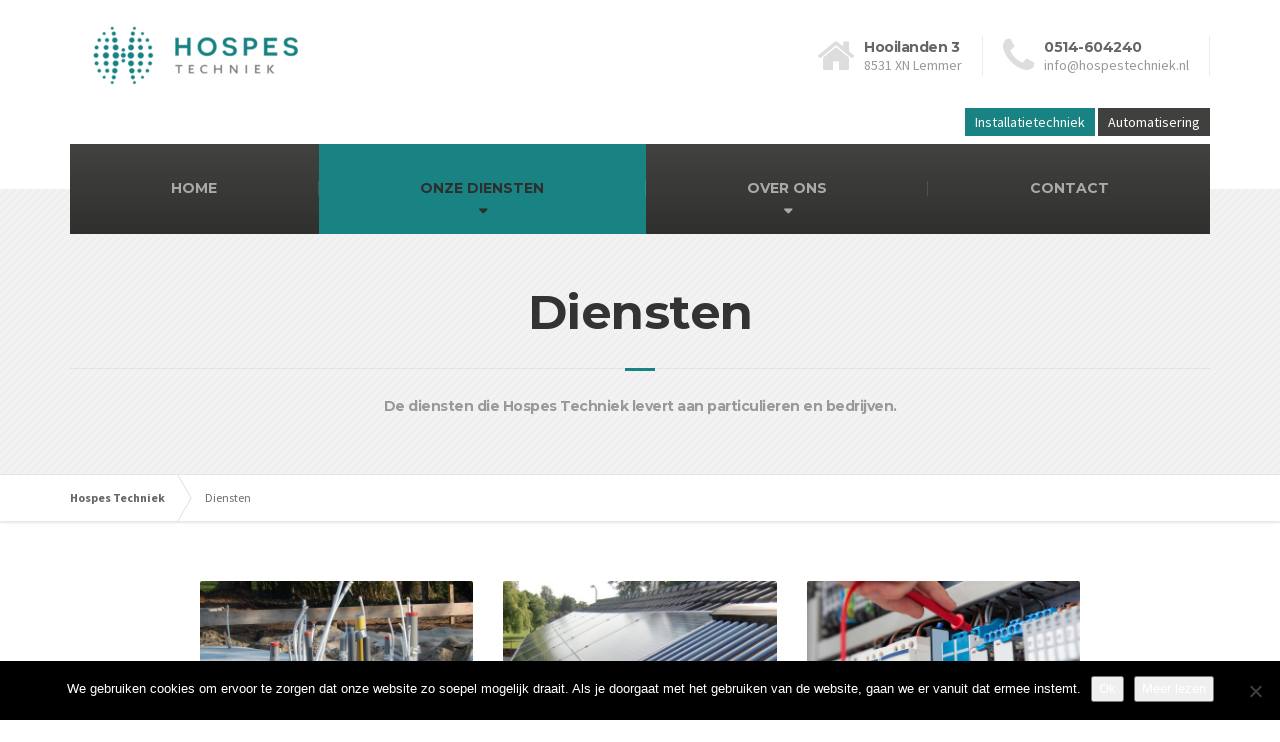

--- FILE ---
content_type: text/html; charset=UTF-8
request_url: https://hospestechniek.nl/diensten/
body_size: 12770
content:

<!DOCTYPE html>
<html lang="en-US">
	<head>
		<meta charset="UTF-8" />
		<meta name="viewport" content="width=device-width, initial-scale=1.0" />
		<link rel="pingback" href="" />

		<!-- W3TC-include-js-head -->
		<title>Diensten &#8211; Hospes Techniek</title>
<meta name='robots' content='max-image-preview:large' />
<link rel='dns-prefetch' href='//fonts.googleapis.com' />
<link rel="alternate" type="application/rss+xml" title="Hospes Techniek &raquo; Feed" href="https://hospestechniek.nl/feed/" />
<link rel="alternate" type="application/rss+xml" title="Hospes Techniek &raquo; Comments Feed" href="https://hospestechniek.nl/comments/feed/" />
<link rel="alternate" type="application/rss+xml" title="Hospes Techniek &raquo; Diensten Comments Feed" href="https://hospestechniek.nl/diensten/feed/" />
		<!-- This site uses the Google Analytics by MonsterInsights plugin v9.6.1 - Using Analytics tracking - https://www.monsterinsights.com/ -->
		<!-- Note: MonsterInsights is not currently configured on this site. The site owner needs to authenticate with Google Analytics in the MonsterInsights settings panel. -->
					<!-- No tracking code set -->
				<!-- / Google Analytics by MonsterInsights -->
		<script type="text/javascript">
/* <![CDATA[ */
window._wpemojiSettings = {"baseUrl":"https:\/\/s.w.org\/images\/core\/emoji\/14.0.0\/72x72\/","ext":".png","svgUrl":"https:\/\/s.w.org\/images\/core\/emoji\/14.0.0\/svg\/","svgExt":".svg","source":{"concatemoji":"https:\/\/hospestechniek.nl\/wp-includes\/js\/wp-emoji-release.min.js?ver=6.4.7"}};
/*! This file is auto-generated */
!function(i,n){var o,s,e;function c(e){try{var t={supportTests:e,timestamp:(new Date).valueOf()};sessionStorage.setItem(o,JSON.stringify(t))}catch(e){}}function p(e,t,n){e.clearRect(0,0,e.canvas.width,e.canvas.height),e.fillText(t,0,0);var t=new Uint32Array(e.getImageData(0,0,e.canvas.width,e.canvas.height).data),r=(e.clearRect(0,0,e.canvas.width,e.canvas.height),e.fillText(n,0,0),new Uint32Array(e.getImageData(0,0,e.canvas.width,e.canvas.height).data));return t.every(function(e,t){return e===r[t]})}function u(e,t,n){switch(t){case"flag":return n(e,"\ud83c\udff3\ufe0f\u200d\u26a7\ufe0f","\ud83c\udff3\ufe0f\u200b\u26a7\ufe0f")?!1:!n(e,"\ud83c\uddfa\ud83c\uddf3","\ud83c\uddfa\u200b\ud83c\uddf3")&&!n(e,"\ud83c\udff4\udb40\udc67\udb40\udc62\udb40\udc65\udb40\udc6e\udb40\udc67\udb40\udc7f","\ud83c\udff4\u200b\udb40\udc67\u200b\udb40\udc62\u200b\udb40\udc65\u200b\udb40\udc6e\u200b\udb40\udc67\u200b\udb40\udc7f");case"emoji":return!n(e,"\ud83e\udef1\ud83c\udffb\u200d\ud83e\udef2\ud83c\udfff","\ud83e\udef1\ud83c\udffb\u200b\ud83e\udef2\ud83c\udfff")}return!1}function f(e,t,n){var r="undefined"!=typeof WorkerGlobalScope&&self instanceof WorkerGlobalScope?new OffscreenCanvas(300,150):i.createElement("canvas"),a=r.getContext("2d",{willReadFrequently:!0}),o=(a.textBaseline="top",a.font="600 32px Arial",{});return e.forEach(function(e){o[e]=t(a,e,n)}),o}function t(e){var t=i.createElement("script");t.src=e,t.defer=!0,i.head.appendChild(t)}"undefined"!=typeof Promise&&(o="wpEmojiSettingsSupports",s=["flag","emoji"],n.supports={everything:!0,everythingExceptFlag:!0},e=new Promise(function(e){i.addEventListener("DOMContentLoaded",e,{once:!0})}),new Promise(function(t){var n=function(){try{var e=JSON.parse(sessionStorage.getItem(o));if("object"==typeof e&&"number"==typeof e.timestamp&&(new Date).valueOf()<e.timestamp+604800&&"object"==typeof e.supportTests)return e.supportTests}catch(e){}return null}();if(!n){if("undefined"!=typeof Worker&&"undefined"!=typeof OffscreenCanvas&&"undefined"!=typeof URL&&URL.createObjectURL&&"undefined"!=typeof Blob)try{var e="postMessage("+f.toString()+"("+[JSON.stringify(s),u.toString(),p.toString()].join(",")+"));",r=new Blob([e],{type:"text/javascript"}),a=new Worker(URL.createObjectURL(r),{name:"wpTestEmojiSupports"});return void(a.onmessage=function(e){c(n=e.data),a.terminate(),t(n)})}catch(e){}c(n=f(s,u,p))}t(n)}).then(function(e){for(var t in e)n.supports[t]=e[t],n.supports.everything=n.supports.everything&&n.supports[t],"flag"!==t&&(n.supports.everythingExceptFlag=n.supports.everythingExceptFlag&&n.supports[t]);n.supports.everythingExceptFlag=n.supports.everythingExceptFlag&&!n.supports.flag,n.DOMReady=!1,n.readyCallback=function(){n.DOMReady=!0}}).then(function(){return e}).then(function(){var e;n.supports.everything||(n.readyCallback(),(e=n.source||{}).concatemoji?t(e.concatemoji):e.wpemoji&&e.twemoji&&(t(e.twemoji),t(e.wpemoji)))}))}((window,document),window._wpemojiSettings);
/* ]]> */
</script>
<style id='wp-emoji-styles-inline-css' type='text/css'>

	img.wp-smiley, img.emoji {
		display: inline !important;
		border: none !important;
		box-shadow: none !important;
		height: 1em !important;
		width: 1em !important;
		margin: 0 0.07em !important;
		vertical-align: -0.1em !important;
		background: none !important;
		padding: 0 !important;
	}
</style>
<link rel='stylesheet' id='wp-block-library-css' href='https://hospestechniek.nl/wp-includes/css/dist/block-library/style.min.css?ver=6.4.7' type='text/css' media='all' />
<style id='classic-theme-styles-inline-css' type='text/css'>
/*! This file is auto-generated */
.wp-block-button__link{color:#fff;background-color:#32373c;border-radius:9999px;box-shadow:none;text-decoration:none;padding:calc(.667em + 2px) calc(1.333em + 2px);font-size:1.125em}.wp-block-file__button{background:#32373c;color:#fff;text-decoration:none}
</style>
<style id='global-styles-inline-css' type='text/css'>
body{--wp--preset--color--black: #000000;--wp--preset--color--cyan-bluish-gray: #abb8c3;--wp--preset--color--white: #ffffff;--wp--preset--color--pale-pink: #f78da7;--wp--preset--color--vivid-red: #cf2e2e;--wp--preset--color--luminous-vivid-orange: #ff6900;--wp--preset--color--luminous-vivid-amber: #fcb900;--wp--preset--color--light-green-cyan: #7bdcb5;--wp--preset--color--vivid-green-cyan: #00d084;--wp--preset--color--pale-cyan-blue: #8ed1fc;--wp--preset--color--vivid-cyan-blue: #0693e3;--wp--preset--color--vivid-purple: #9b51e0;--wp--preset--gradient--vivid-cyan-blue-to-vivid-purple: linear-gradient(135deg,rgba(6,147,227,1) 0%,rgb(155,81,224) 100%);--wp--preset--gradient--light-green-cyan-to-vivid-green-cyan: linear-gradient(135deg,rgb(122,220,180) 0%,rgb(0,208,130) 100%);--wp--preset--gradient--luminous-vivid-amber-to-luminous-vivid-orange: linear-gradient(135deg,rgba(252,185,0,1) 0%,rgba(255,105,0,1) 100%);--wp--preset--gradient--luminous-vivid-orange-to-vivid-red: linear-gradient(135deg,rgba(255,105,0,1) 0%,rgb(207,46,46) 100%);--wp--preset--gradient--very-light-gray-to-cyan-bluish-gray: linear-gradient(135deg,rgb(238,238,238) 0%,rgb(169,184,195) 100%);--wp--preset--gradient--cool-to-warm-spectrum: linear-gradient(135deg,rgb(74,234,220) 0%,rgb(151,120,209) 20%,rgb(207,42,186) 40%,rgb(238,44,130) 60%,rgb(251,105,98) 80%,rgb(254,248,76) 100%);--wp--preset--gradient--blush-light-purple: linear-gradient(135deg,rgb(255,206,236) 0%,rgb(152,150,240) 100%);--wp--preset--gradient--blush-bordeaux: linear-gradient(135deg,rgb(254,205,165) 0%,rgb(254,45,45) 50%,rgb(107,0,62) 100%);--wp--preset--gradient--luminous-dusk: linear-gradient(135deg,rgb(255,203,112) 0%,rgb(199,81,192) 50%,rgb(65,88,208) 100%);--wp--preset--gradient--pale-ocean: linear-gradient(135deg,rgb(255,245,203) 0%,rgb(182,227,212) 50%,rgb(51,167,181) 100%);--wp--preset--gradient--electric-grass: linear-gradient(135deg,rgb(202,248,128) 0%,rgb(113,206,126) 100%);--wp--preset--gradient--midnight: linear-gradient(135deg,rgb(2,3,129) 0%,rgb(40,116,252) 100%);--wp--preset--font-size--small: 13px;--wp--preset--font-size--medium: 20px;--wp--preset--font-size--large: 36px;--wp--preset--font-size--x-large: 42px;--wp--preset--spacing--20: 0.44rem;--wp--preset--spacing--30: 0.67rem;--wp--preset--spacing--40: 1rem;--wp--preset--spacing--50: 1.5rem;--wp--preset--spacing--60: 2.25rem;--wp--preset--spacing--70: 3.38rem;--wp--preset--spacing--80: 5.06rem;--wp--preset--shadow--natural: 6px 6px 9px rgba(0, 0, 0, 0.2);--wp--preset--shadow--deep: 12px 12px 50px rgba(0, 0, 0, 0.4);--wp--preset--shadow--sharp: 6px 6px 0px rgba(0, 0, 0, 0.2);--wp--preset--shadow--outlined: 6px 6px 0px -3px rgba(255, 255, 255, 1), 6px 6px rgba(0, 0, 0, 1);--wp--preset--shadow--crisp: 6px 6px 0px rgba(0, 0, 0, 1);}:where(.is-layout-flex){gap: 0.5em;}:where(.is-layout-grid){gap: 0.5em;}body .is-layout-flow > .alignleft{float: left;margin-inline-start: 0;margin-inline-end: 2em;}body .is-layout-flow > .alignright{float: right;margin-inline-start: 2em;margin-inline-end: 0;}body .is-layout-flow > .aligncenter{margin-left: auto !important;margin-right: auto !important;}body .is-layout-constrained > .alignleft{float: left;margin-inline-start: 0;margin-inline-end: 2em;}body .is-layout-constrained > .alignright{float: right;margin-inline-start: 2em;margin-inline-end: 0;}body .is-layout-constrained > .aligncenter{margin-left: auto !important;margin-right: auto !important;}body .is-layout-constrained > :where(:not(.alignleft):not(.alignright):not(.alignfull)){max-width: var(--wp--style--global--content-size);margin-left: auto !important;margin-right: auto !important;}body .is-layout-constrained > .alignwide{max-width: var(--wp--style--global--wide-size);}body .is-layout-flex{display: flex;}body .is-layout-flex{flex-wrap: wrap;align-items: center;}body .is-layout-flex > *{margin: 0;}body .is-layout-grid{display: grid;}body .is-layout-grid > *{margin: 0;}:where(.wp-block-columns.is-layout-flex){gap: 2em;}:where(.wp-block-columns.is-layout-grid){gap: 2em;}:where(.wp-block-post-template.is-layout-flex){gap: 1.25em;}:where(.wp-block-post-template.is-layout-grid){gap: 1.25em;}.has-black-color{color: var(--wp--preset--color--black) !important;}.has-cyan-bluish-gray-color{color: var(--wp--preset--color--cyan-bluish-gray) !important;}.has-white-color{color: var(--wp--preset--color--white) !important;}.has-pale-pink-color{color: var(--wp--preset--color--pale-pink) !important;}.has-vivid-red-color{color: var(--wp--preset--color--vivid-red) !important;}.has-luminous-vivid-orange-color{color: var(--wp--preset--color--luminous-vivid-orange) !important;}.has-luminous-vivid-amber-color{color: var(--wp--preset--color--luminous-vivid-amber) !important;}.has-light-green-cyan-color{color: var(--wp--preset--color--light-green-cyan) !important;}.has-vivid-green-cyan-color{color: var(--wp--preset--color--vivid-green-cyan) !important;}.has-pale-cyan-blue-color{color: var(--wp--preset--color--pale-cyan-blue) !important;}.has-vivid-cyan-blue-color{color: var(--wp--preset--color--vivid-cyan-blue) !important;}.has-vivid-purple-color{color: var(--wp--preset--color--vivid-purple) !important;}.has-black-background-color{background-color: var(--wp--preset--color--black) !important;}.has-cyan-bluish-gray-background-color{background-color: var(--wp--preset--color--cyan-bluish-gray) !important;}.has-white-background-color{background-color: var(--wp--preset--color--white) !important;}.has-pale-pink-background-color{background-color: var(--wp--preset--color--pale-pink) !important;}.has-vivid-red-background-color{background-color: var(--wp--preset--color--vivid-red) !important;}.has-luminous-vivid-orange-background-color{background-color: var(--wp--preset--color--luminous-vivid-orange) !important;}.has-luminous-vivid-amber-background-color{background-color: var(--wp--preset--color--luminous-vivid-amber) !important;}.has-light-green-cyan-background-color{background-color: var(--wp--preset--color--light-green-cyan) !important;}.has-vivid-green-cyan-background-color{background-color: var(--wp--preset--color--vivid-green-cyan) !important;}.has-pale-cyan-blue-background-color{background-color: var(--wp--preset--color--pale-cyan-blue) !important;}.has-vivid-cyan-blue-background-color{background-color: var(--wp--preset--color--vivid-cyan-blue) !important;}.has-vivid-purple-background-color{background-color: var(--wp--preset--color--vivid-purple) !important;}.has-black-border-color{border-color: var(--wp--preset--color--black) !important;}.has-cyan-bluish-gray-border-color{border-color: var(--wp--preset--color--cyan-bluish-gray) !important;}.has-white-border-color{border-color: var(--wp--preset--color--white) !important;}.has-pale-pink-border-color{border-color: var(--wp--preset--color--pale-pink) !important;}.has-vivid-red-border-color{border-color: var(--wp--preset--color--vivid-red) !important;}.has-luminous-vivid-orange-border-color{border-color: var(--wp--preset--color--luminous-vivid-orange) !important;}.has-luminous-vivid-amber-border-color{border-color: var(--wp--preset--color--luminous-vivid-amber) !important;}.has-light-green-cyan-border-color{border-color: var(--wp--preset--color--light-green-cyan) !important;}.has-vivid-green-cyan-border-color{border-color: var(--wp--preset--color--vivid-green-cyan) !important;}.has-pale-cyan-blue-border-color{border-color: var(--wp--preset--color--pale-cyan-blue) !important;}.has-vivid-cyan-blue-border-color{border-color: var(--wp--preset--color--vivid-cyan-blue) !important;}.has-vivid-purple-border-color{border-color: var(--wp--preset--color--vivid-purple) !important;}.has-vivid-cyan-blue-to-vivid-purple-gradient-background{background: var(--wp--preset--gradient--vivid-cyan-blue-to-vivid-purple) !important;}.has-light-green-cyan-to-vivid-green-cyan-gradient-background{background: var(--wp--preset--gradient--light-green-cyan-to-vivid-green-cyan) !important;}.has-luminous-vivid-amber-to-luminous-vivid-orange-gradient-background{background: var(--wp--preset--gradient--luminous-vivid-amber-to-luminous-vivid-orange) !important;}.has-luminous-vivid-orange-to-vivid-red-gradient-background{background: var(--wp--preset--gradient--luminous-vivid-orange-to-vivid-red) !important;}.has-very-light-gray-to-cyan-bluish-gray-gradient-background{background: var(--wp--preset--gradient--very-light-gray-to-cyan-bluish-gray) !important;}.has-cool-to-warm-spectrum-gradient-background{background: var(--wp--preset--gradient--cool-to-warm-spectrum) !important;}.has-blush-light-purple-gradient-background{background: var(--wp--preset--gradient--blush-light-purple) !important;}.has-blush-bordeaux-gradient-background{background: var(--wp--preset--gradient--blush-bordeaux) !important;}.has-luminous-dusk-gradient-background{background: var(--wp--preset--gradient--luminous-dusk) !important;}.has-pale-ocean-gradient-background{background: var(--wp--preset--gradient--pale-ocean) !important;}.has-electric-grass-gradient-background{background: var(--wp--preset--gradient--electric-grass) !important;}.has-midnight-gradient-background{background: var(--wp--preset--gradient--midnight) !important;}.has-small-font-size{font-size: var(--wp--preset--font-size--small) !important;}.has-medium-font-size{font-size: var(--wp--preset--font-size--medium) !important;}.has-large-font-size{font-size: var(--wp--preset--font-size--large) !important;}.has-x-large-font-size{font-size: var(--wp--preset--font-size--x-large) !important;}
.wp-block-navigation a:where(:not(.wp-element-button)){color: inherit;}
:where(.wp-block-post-template.is-layout-flex){gap: 1.25em;}:where(.wp-block-post-template.is-layout-grid){gap: 1.25em;}
:where(.wp-block-columns.is-layout-flex){gap: 2em;}:where(.wp-block-columns.is-layout-grid){gap: 2em;}
.wp-block-pullquote{font-size: 1.5em;line-height: 1.6;}
</style>
<link rel='stylesheet' id='contact-form-7-css' href='https://hospestechniek.nl/wp-content/plugins/contact-form-7/includes/css/styles.css?ver=5.8.2' type='text/css' media='all' />
<link rel='stylesheet' id='cookie-notice-front-css' href='https://hospestechniek.nl/wp-content/plugins/cookie-notice/css/front.min.css?ver=2.5.7' type='text/css' media='all' />
<link rel='stylesheet' id='essential-grid-plugin-settings-css' href='https://hospestechniek.nl/wp-content/plugins/essential-grid/public/assets/css/settings.css?ver=3.0.7' type='text/css' media='all' />
<link rel='stylesheet' id='tp-fontello-css' href='https://hospestechniek.nl/wp-content/plugins/essential-grid/public/assets/font/fontello/css/fontello.css?ver=3.0.7' type='text/css' media='all' />
<link rel='stylesheet' id='siteorigin-panels-front-css' href='https://hospestechniek.nl/wp-content/plugins/siteorigin-panels/css/front-flex.min.css?ver=2.32.1' type='text/css' media='all' />
<link rel='stylesheet' id='buildpress-main-css' href='https://hospestechniek.nl/wp-content/themes/buildpress/style.css?ver=5.6.2' type='text/css' media='all' />
<style id='buildpress-main-inline-css' type='text/css'>
/* WP Customizer start */
.top { background: #f2f2f2 linear-gradient(to bottom, #f2f2f2, #eaeaea); }
.top { border-bottom-color: #ffffff; }.top, .top a, .navigation--top > .menu-item-has-children > a::after, .top .icon-box__title, .top .icon-box__subtitle, .top .widget-icon-box .icon-box { color: #bbbbbb; }.header { background-color: #ffffff; }@media (max-width: 991px) { .header-transparent .header__container { background-color: #524639; } }.header { background-image: url(); }.icon-box__title, .widget-icon-box .icon-box:hover .fa { color: #666666; }
.icon-box__subtitle, .widget-icon-box .icon-box, .textwidget { color: #212121; }@media (min-width: 992px) { .navigation { background: #424241 linear-gradient(to bottom, #424241, #30302f); } }@media (min-width: 992px) { .is-sticky-navbar.header-transparent .navigation { background: #524639 linear-gradient(to bottom, #524639, #3d342a); } }.navigation--main > li > a, .navigation--main > .menu-item-has-children > a::after, .navigation--main .sub-menu > li > a { color: #999999; }
.navigation--main > li:hover > a, .navigation--main > .menu-item-has-children:hover > a::after, .navigation--main .sub-menu > li:hover > a { color: #bababa; }@media (min-width: 992px) { .navigation--main > li > a, .navigation--main > .menu-item-has-children > a::after { color: #aaaaaa; } }@media (min-width: 992px) { .navigation--main > li:hover > a, .navigation--main > .menu-item-has-children:hover > a::after { color: #aaaaaa; } }@media (min-width: 992px) { .navigation--main .sub-menu > li > a, .navigation--main .sub-menu > li > a:hover, .navigation--main .sub-menu > .menu-item-has-children > a::after { color: #333333; } }.main-title { background-color: #f2f2f2; }.main-title { background-image: url(https://hospestechniek.nl/wp-content/themes/buildpress/assets/images/title-area-pattern.png); }.breadcrumbs { background-color: #ffffff; }.breadcrumbs a { color: #666666; }
.breadcrumbs a:hover { color: #595959; }body, .primary-font, .main-title--small .main-title__secondary, .navigation--main .sub-menu, .widget_search, body.woocommerce-page div.product p.price del, body.woocommerce-page div.product form.cart .single_variation .price del { font-family: Source Sans Pro; }h1, h2, h3, h4, h5, h6, .h1, .h2, .h3, .h4, .h5, .h6, .buildpress-table, .header-light .jumbotron__title p, .navigation--main, .navbar-toggle__text, #comments-submit-button, .btn, .post-password-form > p > input, .testimonial__author, .motivational-text, .project__navigation a, .pagination, .master-container .widget_nav_menu ul > li > a, .sidebar .widget_nav_menu ul > li > a, .widget_calendar caption, .read-more, body.woocommerce-page ul.products li.product h3, .woocommerce ul.products li.product h3, body.woocommerce-page a.add_to_cart_button, .woocommerce a.add_to_cart_button, body.woocommerce-page a.button, body.woocommerce-page input.button, body.woocommerce-page input.button.alt, body.woocommerce-page button.button, body.woocommerce-page nav.woocommerce-pagination, body.woocommerce-page .widget_product_categories ul > li > a, body.woocommerce-page div.product p.price, body.woocommerce-page div.product form.cart .single_variation .price, body.woocommerce-page div.product .woocommerce-tabs ul.tabs li a, body.woocommerce-page .woocommerce-error, body.woocommerce-page .woocommerce-info, body.woocommerce-page .woocommerce-message, body.woocommerce-page #review_form #respond input#submit, body.woocommerce-page .quantity .qty, body.woocommerce-page table.shop_table .product-name a, body.woocommerce-page table.shop_table .product-price, body.woocommerce-page .cart-collaterals .cart_totals table tr th, body.woocommerce-page .cart-collaterals .cart_totals table tr td, .header-transparent .jumbotron .jumbotron__title { font-family: Montserrat; }.boxed-container { background-color: #ffffff; }.jumbotron__category h6, .social-icons__link, .testimonial__rating, body.woocommerce-page .star-rating, body.woocommerce-page ul.products li.product a:hover img, body.woocommerce-page p.stars a, .navigation--top > li > a:hover, .navigation--top > li:hover > a::after, .navigation--top .sub-menu > li > a:hover, .navigation--top > li:hover > a, .widget_pt_icon_box .icon-box > .fa, html body.woocommerce-page nav.woocommerce-pagination ul li .next:hover, html body.woocommerce-page nav.woocommerce-pagination ul li .prev:hover, .btn-light, .btn-light:hover, .btn-light:active, .page-template-template-empty .icon-box__subtitle { color: #188382; }
.jumbotron__category::after, .alternative-heading::after, .navbar-toggle, #comments-submit-button, .btn-primary, .btn-primary:focus, .btn-primary:active:focus, .panel-grid .widget-title::after, .wpb-js-composer .wpb_wrapper .widget-title::after, .footer .footer__headings::after, .main-title h3::before, .hentry__title::after, .widget_search .search-submit, .pagination li .current, .pagination li:hover, .sidebar__headings::after, .sidebar .widget_nav_menu ul li.current-menu-item > a, .sidebar .widget_nav_menu ul li > a:hover, .master-container .widget_nav_menu ul li.current-menu-item > a, .master-container .widget_nav_menu ul li > a:hover, .widget_calendar caption, .widget_tag_cloud a, body.woocommerce-page .widget_product_search #searchsubmit, body.woocommerce-page span.onsale, body.woocommerce-page ul.products::before, body.woocommerce-page nav.woocommerce-pagination ul li span.current, body.woocommerce-page nav.woocommerce-pagination ul li a:hover, body.woocommerce-page a.add_to_cart_button:hover, body.woocommerce-page button.button:hover, body.woocommerce-page .widget_product_categories ul > li > a:hover, body.woocommerce-page a.button:hover, body.woocommerce-page input.button:hover, body.woocommerce-page table.cart td.actions input.button.alt, body.woocommerce-page .cart-collaterals .shipping_calculator h2::after, body.woocommerce-page .cart-collaterals .cart_totals h2::after, body.woocommerce-page .woocommerce-info, body.woocommerce-page .woocommerce-message, body.woocommerce-page .woocommerce-error, body.woocommerce-page #payment #place_order, body.woocommerce-page .short-description::before, body.woocommerce-page .short-description::after, body.woocommerce-page [itemprop="description"]::before, body.woocommerce-page [itemprop="description"]::after, body.woocommerce-page .woocommerce-product-details__short-description::before, body.woocommerce-page .woocommerce-product-details__short-description::after, body.woocommerce-page .quantity .minus:hover, body.woocommerce-page .quantity .plus:hover, body.woocommerce-page button.button.alt, body.woocommerce-page div.product .woocommerce-tabs ul.tabs li.active, body.woocommerce-page #review_form #respond input#submit, body.woocommerce-page div.product .woocommerce-tabs h2::after, .buildpress-table thead th, .brochure-box:hover, body.woocommerce-page .widget_product_search .search-field + input, body.woocommerce-page .widget_product_search .search-field + button, .woocommerce button.button.alt:disabled, .woocommerce button.button.alt:disabled:hover, .woocommerce button.button.alt:disabled[disabled], .woocommerce button.button.alt:disabled[disabled]:hover, .woocommerce-cart .wc-proceed-to-checkout a.checkout-button, body .buildpress-light .esg-filterbutton:hover, body .buildpress-light .esg-sortbutton:hover, body .buildpress-light .esg-sortbutton-order:hover, body .buildpress-light .esg-cartbutton-order:hover, body .buildpress-light .esg-filterbutton.selected { background-color: #188382; }
@media (min-width: 992px) { .header-light .navigation--main > .current-menu-item > a, .header-light .navigation--main > .current-menu-ancestor > a, .navigation--main .sub-menu > li > a { background-color: #188382; } }
.btn-primary, .btn-primary:focus, .btn-primary:active:focus, .logo-panel img:hover, blockquote, #comments-submit-button, .navigation--main > li:hover > a, body .buildpress .esg-navigationbutton:hover span, body .buildpress .esg-filterbutton:hover span, body .buildpress .esg-sortbutton:hover span, body .buildpress .esg-sortbutton-order:hover span, body .buildpress .esg-cartbutton-order:hover span, body .buildpress .esg-filterbutton.selected span, body .buildpress-light .esg-navigationbutton:hover span, body .buildpress-light .esg-filterbutton:hover span, body .buildpress-light .esg-sortbutton:hover span, body .buildpress-light .esg-sortbutton-order:hover span, body .buildpress-light .esg-cartbutton-order:hover span, body .buildpress-light .esg-filterbutton.selected span { border-color: #188382; }
@media (min-width: 992px) { .header-light .navigation--main > li.is-hover > a, .header-light .navigation--main > li:hover > a, .header-transparent .navigation--main > li.is-hover > a, .header-transparent .navigation--main > li:hover > a, .header-transparent .navigation--main > .current-menu-item > a { border-color: #188382; } }
.social-icons__link:hover { color: #136968; }
.navbar-toggle:hover, .btn-primary:hover, .btn-primary:active, .btn-primary:active:hover, .widget_search .search-submit:hover, #comments-submit-button:hover, .widget_tag_cloud a:hover, body.woocommerce-page .widget_product_search #searchsubmit:hover, body.woocommerce-page .widget_product_search #searchsubmit:focus, body.woocommerce-page table.cart td.actions input.button.alt:hover, body.woocommerce-page #payment #place_order:hover, body.woocommerce-page button.button.alt:hover, body.woocommerce-page #review_form #respond input#submit:hover, body.woocommerce-page .widget_product_search .search-field + input:hover, body.woocommerce-page .widget_product_search .search-field + input:focus, body.woocommerce-page .widget_product_search .search-field + button:hover, body.woocommerce-page .widget_product_search .search-field + button:focus, .woocommerce-cart .wc-proceed-to-checkout a.checkout-button:hover { background-color: #136968; }
@media (min-width: 992px) { .navigation--main .sub-menu > li > a:hover { background-color: #136968; } }
.btn-primary:hover, .btn-primary:active, .btn-primary:active:hover, #comments-submit-button:hover, .navigation--main .sub-menu > li > a, .navigation--main .sub-menu, .navigation--main .sub-menu > li > .sub-menu { border-color: #136968; }
body .eg-buildpress-item-skin-element-0, body .eg-buildpress-item-skin-element-0:hover { background: #188382 !important; }a { color: #188382; }
a:hover, .more-link .btn:hover { color: #136968; }body, .textwidget { color: #6d6e71; }#comments-submit-button, .btn-primary, .btn-primary:focus, .footer .btn-primary, .sidebar .widget_nav_menu ul > li.current-menu-item a, .sidebar .widget_nav_menu li.current-menu-ancestor a, .master-container .widget_nav_menu ul > li.current-menu-item > a, .master-container .widget_nav_menu li.current-menu-ancestor a, .widget_tag_cloud a, .pagination li .current, .widget_search .search-submit { color: #f2f2f2; }
#comments-submit-button:hover, .btn-primary:hover, .btn-primary:active, .footer .btn-primary:hover, .sidebar .widget_nav_menu ul > li a:hover, .sidebar .widget_nav_menu ul > li.current-menu-item a:hover, .master-container .widget_nav_menu ul > li a:hover, .master-container .widget_nav_menu ul > li.current-menu-item a:hover, .widget_tag_cloud a:hover, .pagination li:hover a, body.woocommerce-page .woocommerce-message, body.woocommerce-page nav.woocommerce-pagination ul li span.current, body.woocommerce-page button.button.alt, body.woocommerce-page table.cart td.actions input.button.alt, body.woocommerce-page button.button.alt:hover, body.woocommerce-page div.product .woocommerce-tabs ul.tabs li.active a, body.woocommerce-page div.product .woocommerce-tabs ul.tabs li.active a:hover, body.woocommerce-page nav.woocommerce-pagination ul li .prev:hover, body.woocommerce-page nav.woocommerce-pagination ul li .next:hover, body.woocommerce-page a.add_to_cart_button:hover, body.woocommerce-page a.button:hover, body.woocommerce-page input.button:hover, body.woocommerce-page nav.woocommerce-pagination ul li a:hover, body.woocommerce-page .woocommerce-info, body.woocommerce-page #payment #place_order, body.woocommerce-page .widget_product_categories ul > li > a:hover, body.woocommerce-page .widget_product_search #searchsubmit, body.woocommerce-page #review_form #respond input#submit, body.woocommerce-page button.button:hover, body.woocommerce-page .woocommerce-error .showlogin, body.woocommerce-page .woocommerce-error .showcoupon, body.woocommerce-page .woocommerce-info .showlogin, body.woocommerce-page .woocommerce-info .showcoupon, body.woocommerce-page .woocommerce-message .showlogin, body.woocommerce-page .woocommerce-message .showcoupon, body.woocommerce-page .woocommerce-error::before, body.woocommerce-page .woocommerce-info::before, body.woocommerce-page .woocommerce-message::before { color: #e0e0e0; }.wide-color { background-color: #eeeeee; }.wide-color-dark { background-color: #454545; }.wide-pattern { background-color: #f2f2f2; }.wide-pattern { background-image: url(https://hospestechniek.nl/wp-content/themes/buildpress/assets/images/title-area-pattern.png); }.wide-image { background-image: url(https://hospestechniek.nl/wp-content/themes/buildpress/assets/images/motivational-background.jpg); }.wide-image { background-size: cover; }.footer { background-color: #f2f2f2; }.footer { background-image: url(https://hospestechniek.nl/wp-content/themes/buildpress/assets/images/title-area-pattern.png); }.footer__headings { color: #3d3d3d; }.footer, .footer .textwidget { color: #666666; }.footer a { color: #188382; }
.footer a:hover { color: #082d2c; }.footer-bottom { background-color: #188382; }.footer-bottom { color: #ffffff; }.footer-bottom a { color: #ffffff; }
.footer-bottom a:hover { color: #cccccc; }
/* WP Customizer end */
</style>
<link rel='stylesheet' id='google-fonts-css' href='//fonts.googleapis.com/css?family=Source+Sans+Pro%3A400%2C700%7CMontserrat%3A400%2C700&#038;subset=latin' type='text/css' media='all' />
<style id='akismet-widget-style-inline-css' type='text/css'>

			.a-stats {
				--akismet-color-mid-green: #357b49;
				--akismet-color-white: #fff;
				--akismet-color-light-grey: #f6f7f7;

				max-width: 350px;
				width: auto;
			}

			.a-stats * {
				all: unset;
				box-sizing: border-box;
			}

			.a-stats strong {
				font-weight: 600;
			}

			.a-stats a.a-stats__link,
			.a-stats a.a-stats__link:visited,
			.a-stats a.a-stats__link:active {
				background: var(--akismet-color-mid-green);
				border: none;
				box-shadow: none;
				border-radius: 8px;
				color: var(--akismet-color-white);
				cursor: pointer;
				display: block;
				font-family: -apple-system, BlinkMacSystemFont, 'Segoe UI', 'Roboto', 'Oxygen-Sans', 'Ubuntu', 'Cantarell', 'Helvetica Neue', sans-serif;
				font-weight: 500;
				padding: 12px;
				text-align: center;
				text-decoration: none;
				transition: all 0.2s ease;
			}

			/* Extra specificity to deal with TwentyTwentyOne focus style */
			.widget .a-stats a.a-stats__link:focus {
				background: var(--akismet-color-mid-green);
				color: var(--akismet-color-white);
				text-decoration: none;
			}

			.a-stats a.a-stats__link:hover {
				filter: brightness(110%);
				box-shadow: 0 4px 12px rgba(0, 0, 0, 0.06), 0 0 2px rgba(0, 0, 0, 0.16);
			}

			.a-stats .count {
				color: var(--akismet-color-white);
				display: block;
				font-size: 1.5em;
				line-height: 1.4;
				padding: 0 13px;
				white-space: nowrap;
			}
		
</style>
<link rel='stylesheet' id='slb_core-css' href='https://hospestechniek.nl/wp-content/plugins/simple-lightbox/client/css/app.css?ver=2.9.4' type='text/css' media='all' />
<script type="text/javascript" id="cookie-notice-front-js-before">
/* <![CDATA[ */
var cnArgs = {"ajaxUrl":"https:\/\/hospestechniek.nl\/wp-admin\/admin-ajax.php","nonce":"e201e8a2d5","hideEffect":"fade","position":"bottom","onScroll":false,"onScrollOffset":100,"onClick":false,"cookieName":"cookie_notice_accepted","cookieTime":604800,"cookieTimeRejected":2592000,"globalCookie":false,"redirection":false,"cache":false,"revokeCookies":false,"revokeCookiesOpt":"automatic"};
/* ]]> */
</script>
<script type="text/javascript" src="https://hospestechniek.nl/wp-content/plugins/cookie-notice/js/front.min.js?ver=2.5.7" id="cookie-notice-front-js"></script>
<script type="text/javascript" src="https://hospestechniek.nl/wp-includes/js/jquery/jquery.min.js?ver=3.7.1" id="jquery-core-js"></script>
<script type="text/javascript" src="https://hospestechniek.nl/wp-includes/js/jquery/jquery-migrate.min.js?ver=3.4.1" id="jquery-migrate-js"></script>
<script type="text/javascript" src="https://hospestechniek.nl/wp-content/themes/buildpress/assets/js/modernizr.custom.24530.js" id="buildpress-modernizr-js"></script>
<script type="text/javascript" src="https://hospestechniek.nl/wp-content/themes/buildpress/bower_components/respimage/respimage.min.js?ver=1.2.0" id="buildpress-respimage-js"></script>
<link rel="https://api.w.org/" href="https://hospestechniek.nl/wp-json/" /><link rel="alternate" type="application/json" href="https://hospestechniek.nl/wp-json/wp/v2/pages/49" /><link rel="EditURI" type="application/rsd+xml" title="RSD" href="https://hospestechniek.nl/xmlrpc.php?rsd" />
<meta name="generator" content="WordPress 6.4.7" />
<link rel="canonical" href="https://hospestechniek.nl/diensten/" />
<link rel='shortlink' href='https://hospestechniek.nl/?p=49' />
<link rel="alternate" type="application/json+oembed" href="https://hospestechniek.nl/wp-json/oembed/1.0/embed?url=https%3A%2F%2Fhospestechniek.nl%2Fdiensten%2F" />
<link rel="alternate" type="text/xml+oembed" href="https://hospestechniek.nl/wp-json/oembed/1.0/embed?url=https%3A%2F%2Fhospestechniek.nl%2Fdiensten%2F&#038;format=xml" />
		<!-- HTML5 shiv and Respond.js IE8 support of HTML5 elements and media queries -->
		<!--[if lt IE 9]>
			<script src="https://hospestechniek.nl/wp-content/themes/buildpress/bower_components/html5shiv/dist/html5shiv.min.js"></script>
			<script src="https://hospestechniek.nl/wp-content/themes/buildpress/bower_components/respond/dest/respond.min.js"></script>
		<![endif]-->
		<style type="text/css">.recentcomments a{display:inline !important;padding:0 !important;margin:0 !important;}</style><style media="all" id="siteorigin-panels-layouts-head">/* Layout 49 */ #pgc-49-0-0 , #pgc-49-0-1 , #pgc-49-0-2 , #pgc-49-1-0 , #pgc-49-1-1 , #pgc-49-1-2 , #pgc-49-2-0 , #pgc-49-2-1 , #pgc-49-2-2 { width:33.3333%;width:calc(33.3333% - ( 0.66666666666667 * 30px ) ) } #pg-49-0 , #pg-49-1 , #pl-49 .so-panel { margin-bottom:30px } #pl-49 .so-panel:last-of-type { margin-bottom:0px } #pg-49-0> .panel-row-style , #pg-49-1> .panel-row-style , #pg-49-2> .panel-row-style { padding:0px 130px 0px 130px } #pg-49-0.panel-has-style > .panel-row-style, #pg-49-0.panel-no-style , #pg-49-1.panel-has-style > .panel-row-style, #pg-49-1.panel-no-style , #pg-49-2.panel-has-style > .panel-row-style, #pg-49-2.panel-no-style { -webkit-align-items:flex-start;align-items:flex-start } @media (max-width:780px){ #pg-49-0.panel-no-style, #pg-49-0.panel-has-style > .panel-row-style, #pg-49-0 , #pg-49-1.panel-no-style, #pg-49-1.panel-has-style > .panel-row-style, #pg-49-1 , #pg-49-2.panel-no-style, #pg-49-2.panel-has-style > .panel-row-style, #pg-49-2 { -webkit-flex-direction:column;-ms-flex-direction:column;flex-direction:column } #pg-49-0 > .panel-grid-cell , #pg-49-0 > .panel-row-style > .panel-grid-cell , #pg-49-1 > .panel-grid-cell , #pg-49-1 > .panel-row-style > .panel-grid-cell , #pg-49-2 > .panel-grid-cell , #pg-49-2 > .panel-row-style > .panel-grid-cell { width:100%;margin-right:0 } #pgc-49-0-0 , #pgc-49-0-1 , #pgc-49-1-0 , #pgc-49-1-1 , #pgc-49-2-0 , #pgc-49-2-1 { margin-bottom:30px } #pl-49 .panel-grid-cell { padding:0 } #pl-49 .panel-grid .panel-grid-cell-empty { display:none } #pl-49 .panel-grid .panel-grid-cell-mobile-last { margin-bottom:0px } #pg-49-0> .panel-row-style , #pg-49-1> .panel-row-style , #pg-49-2> .panel-row-style { padding:0px 15px 0px 15px }  } </style>		<style type="text/css" id="wp-custom-css">
			/* Migrated CSS from old Theme Custom CSS setting: */
/* enter here your custom CSS styles */
ul#menu-small-menu li {
    display: inline;
    padding: 5px 10px;
}

.home .master-container {
    margin-bottom: 0;
}
.sidebar .widget_nav_menu ul > li > a {

    background: #f2f2f2 !important;
   font-family: "Source Sans Pro", Helvetica, Arial, sans-serif !important;

}
.sidebar .widget_nav_menu ul > li > a:hover {
  background:  #188382  !important;
}
.sidebar .widget_nav_menu ul > li > a:active {
    background: #188382 !important;

}
.sidebar .widget_nav_menu ul > li.current-menu-item a:visited {
    background: #188382  !important;
}
.page-id-3847 .header_small_menux li:nth-child(2) , .page-id-3879 .header_small_menux li:nth-child(2) , .page-id-3872 .header_small_menux li:nth-child(2) , .page-id-4011 .header_small_menux li:nth-child(2) , .page-id-4014 .header_small_menux li:nth-child(2) , .page-id-4003 .header_small_menux li:nth-child(2) , .page-id-3856 .header_small_menux li:nth-child(2)  , .page-id-49 .header_small_menux li:nth-child(1)   , .parent-pageid-49 .header_small_menux li:nth-child(1) , .parent-pageid-2448 .header_small_menux li:nth-child(1) , .parent-pageid-73 .header_small_menux li:nth-child(1) , .parent-pageid-2429 .header_small_menux li:nth-child(1)  , .page-id-29 .header_small_menux li:nth-child(1)  , .page-id-2494 .header_small_menux li:nth-child(1)   , .page-id-2498 .header_small_menux li:nth-child(1) {
    background: #188382 !important;
}

/* New custom CSS: */
		</style>
				<!-- W3TC-include-css -->
	</head>

	<body class="page-template-default page page-id-49 page-parent header-light primary-font-source-sans-pro secondary-font-montserrat cookies-not-set siteorigin-panels siteorigin-panels-before-js">
		<div class="boxed-container">

	<header class="header" role="banner">
		<div class="container">
			<div class="logo">
				<a href="https://hospestechniek.nl">
											<img src="https://hospestechniek.nl/wp-content/uploads/2020/03/logo_hospes-techniek-1-e1583788551237.png" alt="Hospes Techniek" srcset="https://hospestechniek.nl/wp-content/uploads/2020/03/logo_hospes-techniek-1-e1583788551237.png, https://hospestechniek.nl/wp-content/uploads/2020/03/logo_hospes-techniek-1-e1583788551237.png 2x" class="img-responsive" width="252" height="112" />
									</a>
			</div>

			<div class="header-widgets  header-widgets-desktop">
				<div class="widget  widget-icon-box">			<a class="icon-box" href="http://info@hospestechniek.nl" >
							<i class="fa  fa-phone  fa-3x"></i>
				<div class="icon-box__text">
					<h4 class="icon-box__title">0514-604240</h4>
					<span class="icon-box__subtitle">info@hospestechniek.nl</span>
				</div>
			</a>
			</div><div class="widget  widget-icon-box">			<a class="icon-box" href="https://www.google.nl/maps/place/Hospes+Techniek+en+Onderhoud/@52.8642117,5.5954945,15z/data=!4m5!3m4!1s0x0:0x30e9fe7b043866cf!8m2!3d52.8642117!4d5.5954945" target="_blank">
							<i class="fa  fa-home  fa-3x"></i>
				<div class="icon-box__text">
					<h4 class="icon-box__title">Hooilanden 3</h4>
					<span class="icon-box__subtitle">8531 XN Lemmer</span>
				</div>
			</a>
			</div><div class="widget  widget_nav_menu"><div class="menu-small-menu-container"><ul id="menu-small-menu" class="menu"><li id="menu-item-4072" class="menu-item menu-item-type-custom menu-item-object-custom menu-item-home menu-item-4072"><a href="https://hospestechniek.nl">Installatietechniek</a></li>
<li id="menu-item-4073" class="menu-item menu-item-type-custom menu-item-object-custom menu-item-4073"><a href="https://hospestechniek.nl/home-2/">Automatisering</a></li>
</ul></div></div>			</div>

			<!-- Toggle Button for Mobile Navigation -->
			<button type="button" class="navbar-toggle" data-toggle="collapse" data-target="#buildpress-navbar-collapse">
				<span class="navbar-toggle__text">MENU</span>
				<span class="navbar-toggle__icon-bar">
					<span class="icon-bar"></span>
					<span class="icon-bar"></span>
					<span class="icon-bar"></span>
				</span>
			</button>

		</div>
		<div class="sticky-offset  js-sticky-offset"></div>
		<div class="container">
			<div class="navigation" role="navigation">
				<div class="collapse  navbar-collapse" id="buildpress-navbar-collapse">
					<ul id="menu-main-menu" class="navigation--main  js-dropdown"><li id="menu-item-2268" class="menu-item menu-item-type-post_type menu-item-object-page menu-item-home menu-item-2268"><a href="https://hospestechniek.nl/">HOME</a></li>
<li id="menu-item-2270" class="menu-item menu-item-type-post_type menu-item-object-page current-menu-item page_item page-item-49 current_page_item menu-item-has-children menu-item-2270"><a href="https://hospestechniek.nl/diensten/" aria-current="page">ONZE DIENSTEN</a>
<ul class="sub-menu">
	<li id="menu-item-2491" class="menu-item menu-item-type-post_type menu-item-object-page menu-item-2491"><a href="https://hospestechniek.nl/diensten/installatietechniek/">Installatietechniek</a></li>
	<li id="menu-item-2489" class="menu-item menu-item-type-post_type menu-item-object-page menu-item-2489"><a href="https://hospestechniek.nl/diensten/duurzame-energie/">Verduurzaming</a></li>
	<li id="menu-item-2490" class="menu-item menu-item-type-post_type menu-item-object-page menu-item-2490"><a href="https://hospestechniek.nl/diensten/industriele-installaties/">Industriële installaties</a></li>
	<li id="menu-item-2488" class="menu-item menu-item-type-post_type menu-item-object-page menu-item-2488"><a href="https://hospestechniek.nl/diensten/dakbedekking/">Dakbedekking</a></li>
	<li id="menu-item-2657" class="menu-item menu-item-type-post_type menu-item-object-page menu-item-2657"><a href="https://hospestechniek.nl/diensten/service-onderhoud/">Service &#038; Onderhoud</a></li>
	<li id="menu-item-2757" class="menu-item menu-item-type-post_type menu-item-object-page menu-item-2757"><a href="https://hospestechniek.nl/diensten/nen-3140-keuring/">NEN 3140 Keuring</a></li>
</ul>
</li>
<li id="menu-item-2509" class="menu-item menu-item-type-post_type menu-item-object-page menu-item-has-children menu-item-2509"><a href="https://hospestechniek.nl/over-ons/">OVER ONS</a>
<ul class="sub-menu">
	<li id="menu-item-2511" class="menu-item menu-item-type-post_type menu-item-object-page menu-item-2511"><a href="https://hospestechniek.nl/over-ons/">Hospes Techniek</a></li>
	<li id="menu-item-4147" class="menu-item menu-item-type-post_type menu-item-object-page menu-item-4147"><a href="https://hospestechniek.nl/vacature/">Vacature</a></li>
	<li id="menu-item-2510" class="menu-item menu-item-type-post_type menu-item-object-page menu-item-2510"><a href="https://hospestechniek.nl/certificeringen/">Certificeringen</a></li>
</ul>
</li>
<li id="menu-item-2269" class="menu-item menu-item-type-post_type menu-item-object-page menu-item-2269"><a href="https://hospestechniek.nl/contact/">CONTACT</a></li>
</ul>				</div>
			</div>
		</div>
		<div class="container">
			<div class="header-widgets  hidden-md  hidden-lg">
				<div class="widget  widget-icon-box">			<a class="icon-box" href="http://info@hospestechniek.nl" >
							<i class="fa  fa-phone  fa-3x"></i>
				<div class="icon-box__text">
					<h4 class="icon-box__title">0514-604240</h4>
					<span class="icon-box__subtitle">info@hospestechniek.nl</span>
				</div>
			</a>
			</div><div class="widget  widget-icon-box">			<a class="icon-box" href="https://www.google.nl/maps/place/Hospes+Techniek+en+Onderhoud/@52.8642117,5.5954945,15z/data=!4m5!3m4!1s0x0:0x30e9fe7b043866cf!8m2!3d52.8642117!4d5.5954945" target="_blank">
							<i class="fa  fa-home  fa-3x"></i>
				<div class="icon-box__text">
					<h4 class="icon-box__title">Hooilanden 3</h4>
					<span class="icon-box__subtitle">8531 XN Lemmer</span>
				</div>
			</a>
			</div><div class="widget  widget_nav_menu"><div class="menu-small-menu-container"><ul id="menu-small-menu-1" class="menu"><li class="menu-item menu-item-type-custom menu-item-object-custom menu-item-home menu-item-4072"><a href="https://hospestechniek.nl">Installatietechniek</a></li>
<li class="menu-item menu-item-type-custom menu-item-object-custom menu-item-4073"><a href="https://hospestechniek.nl/home-2/">Automatisering</a></li>
</ul></div></div>			</div>
		</div>
	</header><div class="main-title" style="background-color: #f2f2f2; ">
	<div class="container">
				<h1 class="main-title__primary">Diensten</h1>

					<h3 class="main-title__secondary">De diensten die Hospes Techniek levert aan particulieren en bedrijven.</h3>
		
	</div>
</div><div class="breadcrumbs " id="project-navigation-anchor">
	<div class="container">
		<!-- Breadcrumb NavXT 7.4.1 -->
<span property="itemListElement" typeof="ListItem"><a property="item" typeof="WebPage" title="Go to Hospes Techniek." href="https://hospestechniek.nl" class="home" ><span property="name">Hospes Techniek</span></a><meta property="position" content="1"></span><span property="itemListElement" typeof="ListItem"><span property="name" class="post post-page current-item">Diensten</span><meta property="url" content="https://hospestechniek.nl/diensten/"><meta property="position" content="2"></span>	</div>
</div><div class="master-container">
	<div class="container">
		<div class="row">
			<main class="col-xs-12" role="main">
				<div class="row">

					
					<div class="col-xs-12">
						<article class="post-49 page type-page status-publish hentry">
							<!-- Solve Microformats error -->
							<span class="hidden  entry-title">Diensten</span>
							<span class="hidden  vcard  author">
								<span class="fn">info_ztgtu0ar</span>
							</span>
							<time datetime="2014-10-23T08:32:31+00:00" class="hidden  published">October 23, 2014</time>
							<time class="hidden  updated">March 19, 2020</time>

							<div class="entry-content">
								<div id="pl-49"  class="panel-layout" ><div id="pg-49-0"  class="panel-grid panel-has-style" ><div class="panel-row-style panel-row-style-for-49-0" ><div id="pgc-49-0-0"  class="panel-grid-cell" ><div id="panel-49-0-0-0" class="so-panel widget widget_pt_featured_page widget-featured-page panel-first-child panel-last-child" data-index="0" >				<div class="page-box page-box--block post-49 page type-page status-publish hentry">
															<a class="page-box__picture" href="https://hospestechniek.nl/diensten/installatietechniek/"><img fetchpriority="high" decoding="async" src="https://hospestechniek.nl/wp-content/uploads/2016/10/installatie-hospes-techniek-360x240.jpg" width="303" height="202" srcset="https://hospestechniek.nl/wp-content/uploads/2016/10/installatie-hospes-techniek-360x240.jpg 303w, https://hospestechniek.nl/wp-content/uploads/2016/10/installatie-hospes-techniek.jpg 1140w" sizes="(min-width: 992px) 360px, calc(100vw - 30px)" class="wp-post-image" alt="Installatietechniek"></a>
														<div class="page-box__content">
						<h5 class="page-box__title  text-uppercase"><a href="https://hospestechniek.nl/diensten/installatietechniek/">Installatietechniek</a></h5>
						<p>Installatietechniek is de verzamelnaam van alle vakgebieden waarin technische componenten worden samengesteld tot een functioneel geheel. Ook het onderhoud van dergelijke installaties behoort hierin thuis. </p>
													<p><a href="https://hospestechniek.nl/diensten/installatietechniek/" class="read-more  read-more--page-box">Read more</a></p>
											</div>
				</div>

			</div></div><div id="pgc-49-0-1"  class="panel-grid-cell" ><div id="panel-49-0-1-0" class="so-panel widget widget_pt_featured_page widget-featured-page panel-first-child panel-last-child" data-index="1" >				<div class="page-box page-box--block post-49 page type-page status-publish hentry">
															<a class="page-box__picture" href="https://hospestechniek.nl/diensten/duurzame-energie/"><img decoding="async" src="https://hospestechniek.nl/wp-content/uploads/2014/10/duurzame-hospes-techniek-360x240.jpg" width="303" height="202" srcset="https://hospestechniek.nl/wp-content/uploads/2014/10/duurzame-hospes-techniek-360x240.jpg 303w, https://hospestechniek.nl/wp-content/uploads/2014/10/duurzame-hospes-techniek.jpg 1140w" sizes="(min-width: 992px) 360px, calc(100vw - 30px)" class="wp-post-image" alt="Verduurzaming"></a>
														<div class="page-box__content">
						<h5 class="page-box__title  text-uppercase"><a href="https://hospestechniek.nl/diensten/duurzame-energie/">Verduurzaming</a></h5>
						<p>Hernieuwbare energie is energie uit bronnen die steeds weer beschikbaar zijn. Dit zijn bijvoorbeeld: Zon, wind en water. Je kunt hier steeds energie uit blijven halen, zonder dat het opraakt... </p>
													<p><a href="https://hospestechniek.nl/diensten/duurzame-energie/" class="read-more  read-more--page-box">Read more</a></p>
											</div>
				</div>

			</div></div><div id="pgc-49-0-2"  class="panel-grid-cell" ><div id="panel-49-0-2-0" class="so-panel widget widget_pt_featured_page widget-featured-page panel-first-child panel-last-child" data-index="2" >				<div class="page-box page-box--block post-49 page type-page status-publish hentry">
															<a class="page-box__picture" href="https://hospestechniek.nl/diensten/industriele-installaties/"><img decoding="async" src="https://hospestechniek.nl/wp-content/uploads/2016/11/meten-electra-hospes-techniek-360x240.jpg" width="303" height="202" srcset="https://hospestechniek.nl/wp-content/uploads/2016/11/meten-electra-hospes-techniek-360x240.jpg 303w, https://hospestechniek.nl/wp-content/uploads/2016/11/meten-electra-hospes-techniek.jpg 1140w" sizes="(min-width: 992px) 360px, calc(100vw - 30px)" class="wp-post-image" alt="Industriële installaties"></a>
														<div class="page-box__content">
						<h5 class="page-box__title  text-uppercase"><a href="https://hospestechniek.nl/diensten/industriele-installaties/">Industriële installaties</a></h5>
						<p>Installaties die in een professionele omgeving of ruimte worden geplaatst om processen in fabrieken te bedienen en te bewegen. In allerlei varianten samengestelde techniek voor een gecontroleerde productie voor alles... </p>
													<p><a href="https://hospestechniek.nl/diensten/industriele-installaties/" class="read-more  read-more--page-box">Read more</a></p>
											</div>
				</div>

			</div></div></div></div><div id="pg-49-1"  class="panel-grid panel-has-style" ><div class="panel-row-style panel-row-style-for-49-1" ><div id="pgc-49-1-0"  class="panel-grid-cell" ><div id="panel-49-1-0-0" class="so-panel widget widget_pt_featured_page widget-featured-page panel-first-child panel-last-child" data-index="3" >				<div class="page-box page-box--block post-49 page type-page status-publish hentry">
															<a class="page-box__picture" href="https://hospestechniek.nl/diensten/dakbedekking/"><img loading="lazy" decoding="async" src="https://hospestechniek.nl/wp-content/uploads/2016/10/dakbedekking-hospes-techniek-360x240.jpg" width="303" height="202" srcset="https://hospestechniek.nl/wp-content/uploads/2016/10/dakbedekking-hospes-techniek-360x240.jpg 303w, https://hospestechniek.nl/wp-content/uploads/2016/10/dakbedekking-hospes-techniek.jpg 1140w" sizes="(min-width: 992px) 360px, calc(100vw - 30px)" class="wp-post-image" alt="Dakbedekking"></a>
														<div class="page-box__content">
						<h5 class="page-box__title  text-uppercase"><a href="https://hospestechniek.nl/diensten/dakbedekking/">Dakbedekking</a></h5>
						<p>Voor platte of hellende daken zijn er diverse mogelijkheden om deze te bedekken tegen regen, wind, warme en koude invloeden. De keuze van bedekking wordt mede bepaald door de sterkte en opbouw van het dak en de mate van ventilatie en afschot. &hellip;</p>
													<p><a href="https://hospestechniek.nl/diensten/dakbedekking/" class="read-more  read-more--page-box">Read more</a></p>
											</div>
				</div>

			</div></div><div id="pgc-49-1-1"  class="panel-grid-cell" ><div id="panel-49-1-1-0" class="so-panel widget widget_pt_featured_page widget-featured-page panel-first-child panel-last-child" data-index="4" >				<div class="page-box page-box--block post-49 page type-page status-publish hentry">
															<a class="page-box__picture" href="https://hospestechniek.nl/diensten/service-onderhoud/"><img loading="lazy" decoding="async" src="https://hospestechniek.nl/wp-content/uploads/2016/11/service-onderhoud-hospes-techniek-360x240.jpg" width="303" height="202" srcset="https://hospestechniek.nl/wp-content/uploads/2016/11/service-onderhoud-hospes-techniek-360x240.jpg 303w, https://hospestechniek.nl/wp-content/uploads/2016/11/service-onderhoud-hospes-techniek.jpg 1140w" sizes="(min-width: 992px) 360px, calc(100vw - 30px)" class="wp-post-image" alt="Service &amp; Onderhoud"></a>
														<div class="page-box__content">
						<h5 class="page-box__title  text-uppercase"><a href="https://hospestechniek.nl/diensten/service-onderhoud/">Service & Onderhoud</a></h5>
						<p>Reparatie aan uw E en W installaties, elektrotechnische apparaten en machines, dak en zinkwerk.
Jaarlijks onderhoud voor diverse pellet ketels en Pellx brander. Regulier onderhoud voor cv-ketels volgens de gecertificeerde ok-cv-methodiek. </p>
													<p><a href="https://hospestechniek.nl/diensten/service-onderhoud/" class="read-more  read-more--page-box">Read more</a></p>
											</div>
				</div>

			</div></div><div id="pgc-49-1-2"  class="panel-grid-cell" ><div id="panel-49-1-2-0" class="so-panel widget widget_pt_featured_page widget-featured-page panel-first-child panel-last-child" data-index="5" >				<div class="page-box page-box--block post-49 page type-page status-publish hentry">
															<a class="page-box__picture" href="https://hospestechniek.nl/diensten/nen-3140-keuring/"><img loading="lazy" decoding="async" src="https://hospestechniek.nl/wp-content/uploads/2016/11/nen-3140-keuring-sticker-hospes-techniek-360x240.jpg" width="303" height="202" srcset="https://hospestechniek.nl/wp-content/uploads/2016/11/nen-3140-keuring-sticker-hospes-techniek-360x240.jpg 303w, https://hospestechniek.nl/wp-content/uploads/2016/11/nen-3140-keuring-sticker-hospes-techniek.jpg 1140w" sizes="(min-width: 992px) 360px, calc(100vw - 30px)" class="wp-post-image" alt="NEN 3140 Keuring"></a>
														<div class="page-box__content">
						<h5 class="page-box__title  text-uppercase"><a href="https://hospestechniek.nl/diensten/nen-3140-keuring/">NEN 3140 Keuring</a></h5>
						<p>Wij keuren de elektrische veiligheid van arbeidsmiddelen volgens de NEN3140 norm. Met deze keuring kunt u als werkgever aantonen dat u aan de veiligheidseisen, die de Arbo stelt aan elektrische arbeidsmiddelen voldoet. </p>
													<p><a href="https://hospestechniek.nl/diensten/nen-3140-keuring/" class="read-more  read-more--page-box">Read more</a></p>
											</div>
				</div>

			</div></div></div></div><div id="pg-49-2"  class="panel-grid panel-has-style" ><div class="panel-row-style panel-row-style-for-49-2" ><div id="pgc-49-2-0"  class="panel-grid-cell panel-grid-cell-empty" ></div><div id="pgc-49-2-1"  class="panel-grid-cell panel-grid-cell-empty panel-grid-cell-mobile-last" ></div><div id="pgc-49-2-2"  class="panel-grid-cell panel-grid-cell-empty" ></div></div></div></div>							</div>

						</article>
											</div><!-- /blogpost -->

					
				</div>
			</main>

			
		</div>
	</div><!-- /container -->
</div>

	<footer role="contentinfo">
					<div class="footer">
				<div class="container">
					<div class="row">
						<div class="col-xs-12  col-md-4"><div class="widget  widget_text  push-down-30"><h6 class="footer__headings">CONTACT</h6>			<div class="textwidget"><p><a href="https://www.google.nl/maps/place/Hospes+Techniek+en+Onderhoud/@52.8642117,5.5954945,15z/data=!4m5!3m4!1s0x0:0x30e9fe7b043866cf!8m2!3d52.8642117!4d5.5954945"><span style="color: #6d6e71;"><span class="icon-container"><span class="fa fa-home"></span></span> <b>Hospes Techniek</b><br />
Hooilanden 3<br />
8531 XN, Lemmer</span></a></p>
<p><a href="tel:0514-604240"><span style="color: #6d6e71;"> <span class="icon-container"><span class="fa fa-phone"></span></span>  0514-604240</span></a><br />
<span class="icon-container"><span class="fa fa-envelope"></span></span> <a href="mailto:info@hospestechniek.nl">info@hospestechniek.nl</a></p>
</div>
		</div></div><div class="col-xs-12  col-md-4"><div class="widget  widget_text  push-down-30">			<div class="textwidget"><br>
<img src="https://hospestechniek.nl/wp-content/uploads/2016/10/logo_light-1.png"  width="257" height="112"></div>
		</div></div><div class="col-xs-12  col-md-4"><div class="widget  widget_text  push-down-30"><h6 class="footer__headings">Over Ons</h6>			<div class="textwidget"><p>We zijn een erkend installatiebedrijf met ruime ervaring op het gebied van installatietechniek voor woning, utiliteit en industrie. De passie voor kwaliteit en duurzaamheid is leidend voor al ons installatiewerk.</p>
</div>
		</div></div>					</div>
				</div>
			</div>
				<div class="footer-bottom">
			<div class="container">
				<div class="footer-bottom__left">
					© Copyright 2022 Hospes Techniek | Website ontwikkeling: Leon Veltman				</div>
				<div class="footer-bottom__right">
					<a href="http://hospestechniek.nl/wp-content/uploads/2018/06/Algemene_Voorwaarden_voor_Installatiewerk.pdf" target="_blank" rel="noopener">Algemene voorwaarden</a> | <a href="http://hospestechniek.nl/wp-content/uploads/2018/06/Algemene_Leveringsvoorwaarden_Installerende.pdf" target="_blank" rel="noopener">Algemene Leveringsvoorwaarden</a> | <a href="http://hospestechniek.nl/privacyverklaring-cookieverklaring/" target="_blank" rel="noopener">Privacyverklaring</a>				</div>
			</div>
		</div>
	</footer>
	</div><!-- end of .boxed-container -->


	<script type="text/javascript" src="https://hospestechniek.nl/wp-content/plugins/contact-form-7/includes/swv/js/index.js?ver=5.8.2" id="swv-js"></script>
<script type="text/javascript" id="contact-form-7-js-extra">
/* <![CDATA[ */
var wpcf7 = {"api":{"root":"https:\/\/hospestechniek.nl\/wp-json\/","namespace":"contact-form-7\/v1"}};
/* ]]> */
</script>
<script type="text/javascript" src="https://hospestechniek.nl/wp-content/plugins/contact-form-7/includes/js/index.js?ver=5.8.2" id="contact-form-7-js"></script>
<script type="text/javascript" src="https://hospestechniek.nl/wp-includes/js/underscore.min.js?ver=1.13.4" id="underscore-js"></script>
<script type="text/javascript" src="//maps.google.com/maps/api/js" id="buildpress-gmaps-js"></script>
<script type="text/javascript" id="buildpress-main-js-extra">
/* <![CDATA[ */
var BuildPressVars = {"pathToTheme":"https:\/\/hospestechniek.nl\/wp-content\/themes\/buildpress"};
/* ]]> */
</script>
<script type="text/javascript" src="https://hospestechniek.nl/wp-content/themes/buildpress/assets/js/main.min.js?ver=5.6.2" id="buildpress-main-js"></script>
<script type="text/javascript" id="slb_context">/* <![CDATA[ */if ( !!window.jQuery ) {(function($){$(document).ready(function(){if ( !!window.SLB ) { {$.extend(SLB, {"context":["public","user_guest"]});} }})})(jQuery);}/* ]]> */</script>
<!-- start Simple Custom CSS and JS -->
<style type="text/css">
.page-id-3847 ul#menu-small-menu li:nth-child(2) , .parent-pageid-3847 ul#menu-small-menu li:nth-child(2) ,
.page-id-4003 ul#menu-small-menu li:nth-child(2) , .page-id-4014 ul#menu-small-menu li:nth-child(2)
, .page-id-4011 ul#menu-small-menu li:nth-child(2) , .page-id-3830 ul#menu-small-menu li:nth-child(2){
    background: #188382;
}
.page-id-3847 ul#menu-small-menu li:nth-child(2) a, .parent-pageid-3847 ul#menu-small-menu li:nth-child(2) a,
.page-id-4003 ul#menu-small-menu li:nth-child(2) a, .page-id-4014 ul#menu-small-menu li:nth-child(2) a
, .page-id-4011 ul#menu-small-menu li:nth-child(2) a, .page-id-3830 ul#menu-small-menu li:nth-child(2) a {
    color: white;
	}
.page-id-3847 ul#menu-small-menu li:nth-child(1) a, .parent-pageid-3847 ul#menu-small-menu li:nth-child(1) a,
.page-id-4003 ul#menu-small-menu li:nth-child(1) a, .page-id-4014 ul#menu-small-menu li:nth-child(1) a
, .page-id-4011 ul#menu-small-menu li:nth-child(1) a, .page-id-3830 ul#menu-small-menu li:nth-child(1) a {
    color: white;
	}
.page-id-3847 ul#menu-small-menu li:nth-child(1) , .parent-pageid-3847 ul#menu-small-menu li:nth-child(1) ,
.page-id-4003 ul#menu-small-menu li:nth-child(1) , .page-id-4014 ul#menu-small-menu li:nth-child(1)
, .page-id-4011 ul#menu-small-menu li:nth-child(1) , .page-id-3830 ul#menu-small-menu li:nth-child(1) {
    background: #40403f;
}

/***code****/
.page-id-49 ul#menu-small-menu li:nth-child(1) , .parent-pageid-49 ul#menu-small-menu li:nth-child(1) ,
.parent-pageid-2448 ul#menu-small-menu li:nth-child(1) , .parent-pageid-73 ul#menu-small-menu li:nth-child(1)
, .parent-pageid-2429 ul#menu-small-menu li:nth-child(1) , .page-id-2498 ul#menu-small-menu li:nth-child(1)
, .page-id-2494 ul#menu-small-menu li:nth-child(1) , .page-id-29 ul#menu-small-menu li:nth-child(1) ,
.page-id-7 ul#menu-small-menu li:nth-child(1) , .page-id-4148 ul#menu-small-menu li:nth-child(1) ,
.page-id-4140 ul#menu-small-menu li:nth-child(1){
    background: #188382 !important;
}
.page-id-49 ul#menu-small-menu li:nth-child(1) a, .parent-pageid-49 ul#menu-small-menu li:nth-child(1) a,
.parent-pageid-2448 ul#menu-small-menu li:nth-child(1) a, .parent-pageid-73 ul#menu-small-menu li:nth-child(1) a
, .parent-pageid-2429 ul#menu-small-menu li:nth-child(1) a, .page-id-2498 ul#menu-small-menu li:nth-child(1) a
, .page-id-2494 ul#menu-small-menu li:nth-child(1) a, .page-id-29 ul#menu-small-menu li:nth-child(1) a,
.page-id-7 ul#menu-small-menu li:nth-child(1) a , .page-id-4148 ul#menu-small-menu li:nth-child(1) a , .page-id-4140 ul#menu-small-menu li:nth-child(1) a{
    color: white !important;
	}
.page-id-49 ul#menu-small-menu li:nth-child(2) a, .parent-pageid-49 ul#menu-small-menu li:nth-child(2) a,
.parent-pageid-2448 ul#menu-small-menu li:nth-child(2) a, .parent-pageid-73 ul#menu-small-menu li:nth-child(2) a
, .parent-pageid-2429 ul#menu-small-menu li:nth-child(2) a, .page-id-2498 ul#menu-small-menu li:nth-child(2) a
, .page-id-2494 ul#menu-small-menu li:nth-child(2) a, .page-id-29 ul#menu-small-menu li:nth-child(2) a,
.page-id-7 ul#menu-small-menu li:nth-child(2) a , .page-id-4148 ul#menu-small-menu li:nth-child(2) a , .page-id-4140 ul#menu-small-menu li:nth-child(2) a{
    color: white !important;
	}
.page-id-49 ul#menu-small-menu li:nth-child(2) , .parent-pageid-49 ul#menu-small-menu li:nth-child(2) ,
.parent-pageid-2448 ul#menu-small-menu li:nth-child(2) , .parent-pageid-73 ul#menu-small-menu li:nth-child(2)
, .parent-pageid-2429 ul#menu-small-menu li:nth-child(2) , .page-id-2498 ul#menu-small-menu li:nth-child(2)
, .page-id-2494 ul#menu-small-menu li:nth-child(2) , .page-id-29 ul#menu-small-menu li:nth-child(2) ,
.page-id-7 ul#menu-small-menu li:nth-child(2) , .page-id-4148 ul#menu-small-menu li:nth-child(2) , .page-id-4140 ul#menu-small-menu li:nth-child(2){
    background: #40403f !important;
}
/****code****/
.widget.widget_nav_menu {
    display: block !important;
    float: right !important;
    width: 100% !important;
    text-align: right !important;
}
.widget.widget-icon-box {
    float: right !important;
    text-align: right !important;
}
.header-widgets.header-widgets-desktop {
    display: block !important;
}
li#menu-item-4073 a {
    color: white;
}
.page-id-4148 ul#menu-small-menu li:nth-child(1) , .page-id-4140 ul#menu-small-menu li:nth-child(1){
   position: relative;
    left: 3px;
}
.page-id-4148 div#pum-4046 , .page-id-4140 div#pum-4046{
  display: none !important;
}
@media(max-width:768px){
.header-widgets.header-widgets-desktop {
    display: none !important;
}
  ul#menu-small-menu-1 {
    justify-content: flex-end;
    display: flex;
    list-style-type: none;
    margin-top: 5px;
    margin-bottom: 5px;
    padding: 5px 0px;
}
  .page-id-3847 ul#menu-small-menu-1 li:nth-child(2) , .parent-pageid-3847 ul#menu-small-menu-1 li:nth-child(2) ,
.page-id-4003 ul#menu-small-menu-1 li:nth-child(2) , .page-id-4014 ul#menu-small-menu-1 li:nth-child(2)
, .page-id-4011 ul#menu-small-menu-1 li:nth-child(2) , .page-id-3830 ul#menu-small-menu-1 li:nth-child(2){
    background: #188382 !important;
    padding: 0px 10px !important;
  
}
.page-id-3847 ul#menu-small-menu-1 li:nth-child(2) a, .parent-pageid-3847 ul#menu-small-menu-1 li:nth-child(2) a,
.page-id-4003 ul#menu-small-menu-1 li:nth-child(2) a, .page-id-4014 ul#menu-small-menu-1 li:nth-child(2) a
, .page-id-4011 ul#menu-small-menu-1 li:nth-child(2) a, .page-id-3830 ul#menu-small-menu-1 li:nth-child(2) a{
    color: white !important;
	}
  .page-id-3847 ul#menu-small-menu-1 li:nth-child(1) a, .parent-pageid-3847 ul#menu-small-menu-1 li:nth-child(1) a,
.page-id-4003 ul#menu-small-menu-1 li:nth-child(1) a, .page-id-4014 ul#menu-small-menu-1 li:nth-child(1) a
, .page-id-4011 ul#menu-small-menu-1 li:nth-child(1) a, .page-id-3830 ul#menu-small-menu-1 li:nth-child(1) a{
    color: white !important;
	}
.page-id-3847 ul#menu-small-menu-1 li:nth-child(1) , .parent-pageid-3847 ul#menu-small-menu-1 li:nth-child(1) ,
.page-id-4003 ul#menu-small-menu-1 li:nth-child(1) , .page-id-4014 ul#menu-small-menu-1 li:nth-child(1)
, .page-id-4011 ul#menu-small-menu-1 li:nth-child(1) , .page-id-3830 ul#menu-small-menu-1 li:nth-child(1) {
    background: #40403f !important;
    padding: 0px 10px !important;
}

/***code****/
.page-id-49 ul#menu-small-menu-1 li:nth-child(1) , .parent-pageid-49 ul#menu-small-menu-1 li:nth-child(1) ,
.parent-pageid-2448 ul#menu-small-menu-1 li:nth-child(1) , .parent-pageid-73 ul#menu-small-menu-1 li:nth-child(1)
, .parent-pageid-2429 ul#menu-small-menu-1 li:nth-child(1) , .page-id-2498 ul#menu-small-menu-1 li:nth-child(1)
, .page-id-2494 ul#menu-small-menu-1 li:nth-child(1) , .page-id-29 ul#menu-small-menu-1 li:nth-child(1) ,
.page-id-7 ul#menu-small-menu-1 li:nth-child(1) , .page-id-4148 ul#menu-small-menu-1 li:nth-child(1) , .page-id-4140 ul#menu-small-menu-1 li:nth-child(1){
    background: #188382 !important;
    padding: 0px 10px !important;
 
}
.page-id-49 ul#menu-small-menu-1 li:nth-child(1) a, .parent-pageid-49 ul#menu-small-menu-1 li:nth-child(1) a,
.parent-pageid-2448 ul#menu-small-menu-1 li:nth-child(1) a, .parent-pageid-73 ul#menu-small-menu-1 li:nth-child(1) a
, .parent-pageid-2429 ul#menu-small-menu-1 li:nth-child(1) a, .page-id-2498 ul#menu-small-menu-1 li:nth-child(1) a
, .page-id-2494 ul#menu-small-menu-1 li:nth-child(1) a, .page-id-29 ul#menu-small-menu-1 li:nth-child(1) a,
.page-id-7 ul#menu-small-menu-1 li:nth-child(1) a , .page-id-4148 ul#menu-small-menu-1 li:nth-child(1) a , .page-id-4140 ul#menu-small-menu-1 li:nth-child(1) a{
    color: white !important;
	}
  .page-id-49 ul#menu-small-menu-1 li:nth-child(2) a, .parent-pageid-49 ul#menu-small-menu-1 li:nth-child(2) a,
.parent-pageid-2448 ul#menu-small-menu-1 li:nth-child(2) a, .parent-pageid-73 ul#menu-small-menu-1 li:nth-child(2) a
, .parent-pageid-2429 ul#menu-small-menu-1 li:nth-child(2) a, .page-id-2498 ul#menu-small-menu-1 li:nth-child(2) a
, .page-id-2494 ul#menu-small-menu-1 li:nth-child(2) a, .page-id-29 ul#menu-small-menu-1 li:nth-child(2) a,
.page-id-7 ul#menu-small-menu-1 li:nth-child(2) a , .page-id-4148 ul#menu-small-menu-1 li:nth-child(2) a , .page-id-4140 ul#menu-small-menu-1 li:nth-child(2) a{
    color: white !important;
	}
.page-id-49 ul#menu-small-menu-1 li:nth-child(2) , .parent-pageid-49 ul#menu-small-menu-1 li:nth-child(2) ,
.parent-pageid-2448 ul#menu-small-menu-1 li:nth-child(2) , .parent-pageid-73 ul#menu-small-menu-1 li:nth-child(2)
, .parent-pageid-2429 ul#menu-small-menu-1 li:nth-child(2) , .page-id-2498 ul#menu-small-menu-1 li:nth-child(2)
, .page-id-2494 ul#menu-small-menu-1 li:nth-child(2) , .page-id-29 ul#menu-small-menu-1 li:nth-child(2) ,
.page-id-7 ul#menu-small-menu-1 li:nth-child(2) , .page-id-4148 ul#menu-small-menu-1 li:nth-child(2) , .page-id-4140 ul#menu-small-menu-1 li:nth-child(2){
    background: #40403f !important;
    padding: 0px 10px !important;
}
}

.cookie-revoke-hidden {
	background-color: #188382;
}

.cookie-revoke-hidden .cn-more-info,
.cookie-revoke-hidden .cn-close-icon {
	color: #fff;
}</style>
<!-- end Simple Custom CSS and JS -->
<script>document.body.className = document.body.className.replace("siteorigin-panels-before-js","");</script>
		<!-- Cookie Notice plugin v2.5.7 by Hu-manity.co https://hu-manity.co/ -->
		<div id="cookie-notice" role="dialog" class="cookie-notice-hidden cookie-revoke-hidden cn-position-bottom" aria-label="Cookie Notice" style="background-color: rgba(0,0,0,1);"><div class="cookie-notice-container" style="color: #fff"><span id="cn-notice-text" class="cn-text-container">We gebruiken cookies om ervoor te zorgen dat onze website zo soepel mogelijk draait. Als je doorgaat met het gebruiken van de website, gaan we er vanuit dat ermee instemt.</span><span id="cn-notice-buttons" class="cn-buttons-container"><button id="cn-accept-cookie" data-cookie-set="accept" class="cn-set-cookie cn-button cn-button-custom button" aria-label="Ok">Ok</button><button data-link-url="https://hospestechniek.nl/privacyverklaring-cookieverklaring/" data-link-target="_blank" id="cn-more-info" class="cn-more-info cn-button cn-button-custom button" aria-label="Meer lezen">Meer lezen</button></span><span id="cn-close-notice" data-cookie-set="accept" class="cn-close-icon" title="Nee"></span></div>
			
		</div>
		<!-- / Cookie Notice plugin -->	</body>
</html>